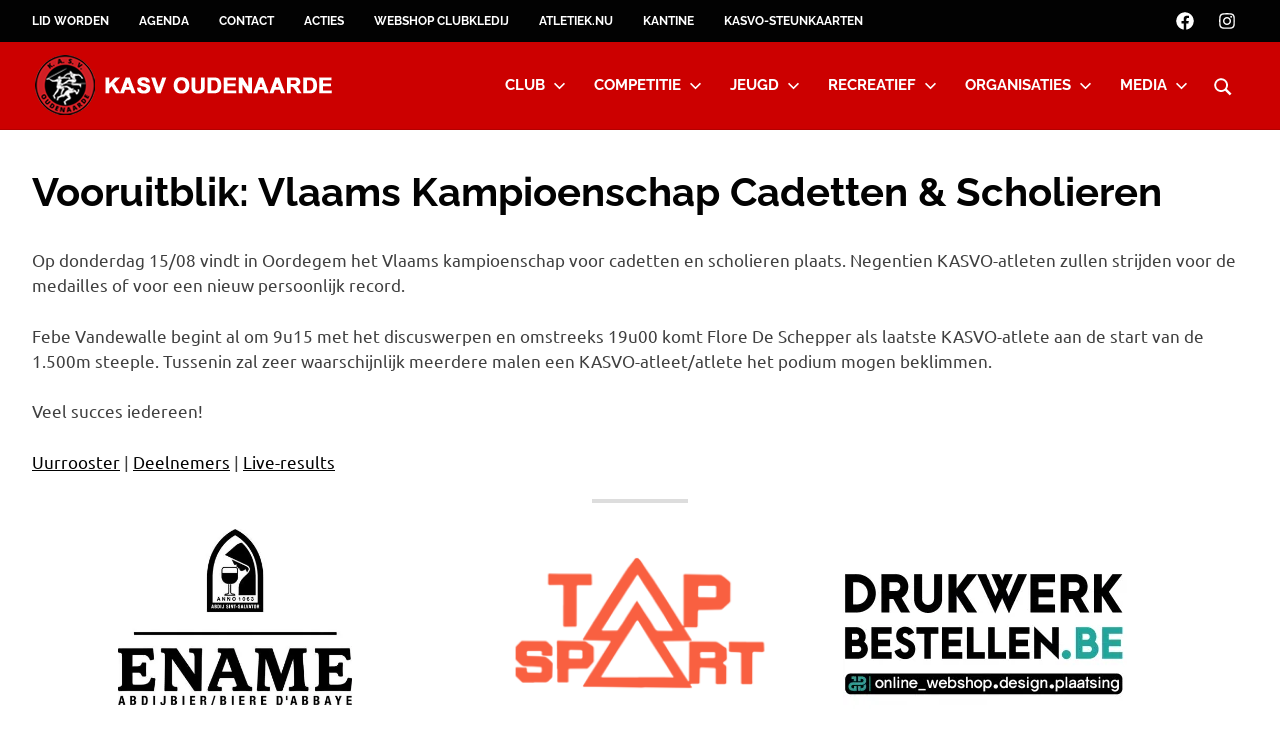

--- FILE ---
content_type: text/html; charset=UTF-8
request_url: https://www.kasvo.be/26015/
body_size: 9599
content:
<!DOCTYPE html><html lang="nl-BE"><head><meta charset="UTF-8"><meta name="viewport" content="width=device-width, initial-scale=1"><link rel="profile" href="http://gmpg.org/xfn/11"><link rel="pingback" href="https://www.kasvo.be/xmlrpc.php"><link media="all" href="https://www.kasvo.be/wp-content/cache/autoptimize/css/autoptimize_5e042c5778ecf6bd9a67e7a9c0d99fa5.css" rel="stylesheet"><title>Vooruitblik: Vlaams Kampioenschap Cadetten &#038; Scholieren &#8211; KASV Oudenaarde</title><meta name='robots' content='max-image-preview:large' /><link rel='dns-prefetch' href='//stats.wp.com' /><link rel='preconnect' href='//c0.wp.com' /><link rel='preconnect' href='//i0.wp.com' /><link rel="alternate" type="application/rss+xml" title="KASV Oudenaarde &raquo; feed" href="https://www.kasvo.be/feed/" /><link rel="alternate" type="application/rss+xml" title="KASV Oudenaarde &raquo; reactiesfeed" href="https://www.kasvo.be/comments/feed/" /><link rel="alternate" type="text/calendar" title="KASV Oudenaarde &raquo; iCal feed" href="https://www.kasvo.be/events/?ical=1" /><link rel="alternate" title="oEmbed (JSON)" type="application/json+oembed" href="https://www.kasvo.be/wp-json/oembed/1.0/embed?url=https%3A%2F%2Fwww.kasvo.be%2F26015%2F" /><link rel="alternate" title="oEmbed (XML)" type="text/xml+oembed" href="https://www.kasvo.be/wp-json/oembed/1.0/embed?url=https%3A%2F%2Fwww.kasvo.be%2F26015%2F&#038;format=xml" /><style id='core-block-supports-inline-css' type='text/css'>.wp-container-core-columns-is-layout-9d6595d7{flex-wrap:nowrap;}
/*# sourceURL=core-block-supports-inline-css */</style> <script type="text/javascript" src="https://www.kasvo.be/wp-includes/js/jquery/jquery.min.js?ver=3.7.1" id="jquery-core-js"></script> <script type="text/javascript" id="poseidon-slider-js-extra">var poseidon_slider_params = {"animation":"fade","speed":"5500"};
//# sourceURL=poseidon-slider-js-extra</script> <script type="text/javascript" id="foobox-free-min-js-before">/* Run FooBox FREE (v2.7.35) */
var FOOBOX = window.FOOBOX = {
	ready: true,
	disableOthers: false,
	o: {wordpress: { enabled: true }, countMessage:'image %index of %total', captions: { dataTitle: ["captionTitle","title"], dataDesc: ["captionDesc","description"] }, rel: '', excludes:'.fbx-link,.nofoobox,.nolightbox,a[href*="pinterest.com/pin/create/button/"]', affiliate : { enabled: false }},
	selectors: [
		".foogallery-container.foogallery-lightbox-foobox", ".foogallery-container.foogallery-lightbox-foobox-free", ".gallery", ".wp-block-gallery", ".wp-caption", ".wp-block-image", "a:has(img[class*=wp-image-])", ".foobox"
	],
	pre: function( $ ){
		// Custom JavaScript (Pre)
		
	},
	post: function( $ ){
		// Custom JavaScript (Post)
		
		// Custom Captions Code
		
	},
	custom: function( $ ){
		// Custom Extra JS
		
	}
};
//# sourceURL=foobox-free-min-js-before</script> <link rel="https://api.w.org/" href="https://www.kasvo.be/wp-json/" /><link rel="alternate" title="JSON" type="application/json" href="https://www.kasvo.be/wp-json/wp/v2/posts/26015" /><link rel="EditURI" type="application/rsd+xml" title="RSD" href="https://www.kasvo.be/xmlrpc.php?rsd" /><meta name="generator" content="WordPress 6.9" /><link rel="canonical" href="https://www.kasvo.be/26015/" /><link rel='shortlink' href='https://www.kasvo.be/?p=26015' /><meta name="tec-api-version" content="v1"><meta name="tec-api-origin" content="https://www.kasvo.be"><link rel="alternate" href="https://www.kasvo.be/wp-json/tribe/events/v1/" /><link rel="icon" href="https://i0.wp.com/www.kasvo.be/wp-content/uploads/2020/04/cropped-2020_KASVO-1.png?fit=32%2C32&#038;ssl=1" sizes="32x32" /><link rel="icon" href="https://i0.wp.com/www.kasvo.be/wp-content/uploads/2020/04/cropped-2020_KASVO-1.png?fit=192%2C192&#038;ssl=1" sizes="192x192" /><link rel="apple-touch-icon" href="https://i0.wp.com/www.kasvo.be/wp-content/uploads/2020/04/cropped-2020_KASVO-1.png?fit=180%2C180&#038;ssl=1" /><meta name="msapplication-TileImage" content="https://i0.wp.com/www.kasvo.be/wp-content/uploads/2020/04/cropped-2020_KASVO-1.png?fit=270%2C270&#038;ssl=1" /></head><body class="wp-singular post-template post-template-template-fullwidth post-template-template-fullwidth-php single single-post postid-26015 single-format-standard wp-custom-logo wp-embed-responsive wp-theme-poseidon sp-easy-accordion-enabled postx-page wls_chrome tribe-no-js date-hidden author-hidden categories-hidden"><div id="page" class="hfeed site"> <a class="skip-link screen-reader-text" href="#content">Skip to content</a><div id="header-top" class="header-bar-wrap"><div id="header-bar" class="header-bar container clearfix"><div id="header-social-icons" class="social-icons-navigation clearfix"><ul id="menu-social-media" class="social-icons-menu"><li id="menu-item-25681" class="menu-item menu-item-type-custom menu-item-object-custom menu-item-25681"><a target="_blank" href="https://www.facebook.com/KASVOudenaarde/"><span class = "screen-reader-text">Facebook</span><svg class="icon icon-facebook" aria-hidden="true" role="img"> <use xlink:href="https://www.kasvo.be/wp-content/plugins/poseidon-pro/assets/icons/social-icons.svg?ver=20251219#icon-facebook"></use> </svg></a></li><li id="menu-item-25679" class="menu-item menu-item-type-custom menu-item-object-custom menu-item-25679"><a target="_blank" href="https://www.instagram.com/kasvoudenaarde/"><span class = "screen-reader-text">Instagram</span><svg class="icon icon-instagram" aria-hidden="true" role="img"> <use xlink:href="https://www.kasvo.be/wp-content/plugins/poseidon-pro/assets/icons/social-icons.svg?ver=20251219#icon-instagram"></use> </svg></a></li></ul></div> <button class="secondary-menu-toggle menu-toggle" aria-controls="secondary-menu" aria-expanded="false" > <svg class="icon icon-menu" aria-hidden="true" role="img"> <use xlink:href="https://www.kasvo.be/wp-content/themes/poseidon/assets/icons/genericons-neue.svg#menu"></use> </svg><svg class="icon icon-close" aria-hidden="true" role="img"> <use xlink:href="https://www.kasvo.be/wp-content/themes/poseidon/assets/icons/genericons-neue.svg#close"></use> </svg> <span class="menu-toggle-text screen-reader-text">Menu</span> </button><div class="secondary-navigation"><nav class="top-navigation" role="navigation"  aria-label="Secondary Menu"><ul id="secondary-menu" class="menu"><li id="menu-item-58069" class="menu-item menu-item-type-post_type menu-item-object-page menu-item-58069"><a href="https://www.kasvo.be/lid-worden/">Lid worden</a></li><li id="menu-item-52131" class="menu-item menu-item-type-custom menu-item-object-custom menu-item-52131"><a href="https://www.kasvo.be/events/month/">Agenda</a></li><li id="menu-item-26049" class="menu-item menu-item-type-post_type menu-item-object-page menu-item-26049"><a href="https://www.kasvo.be/contact/">Contact</a></li><li id="menu-item-27755" class="menu-item menu-item-type-post_type menu-item-object-page menu-item-27755"><a href="https://www.kasvo.be/acties/">Acties</a></li><li id="menu-item-31802" class="menu-item menu-item-type-custom menu-item-object-custom menu-item-31802"><a href="https://topsport-clubs.be/collections/kasv-oudenaarde">Webshop clubkledij</a></li><li id="menu-item-37447" class="menu-item menu-item-type-custom menu-item-object-custom menu-item-37447"><a target="_blank" href="https://www.atletiek.nu/">Atletiek.nu</a></li><li id="menu-item-52483" class="menu-item menu-item-type-post_type menu-item-object-page menu-item-52483"><a href="https://www.kasvo.be/kantine/">Kantine</a></li><li id="menu-item-55097" class="menu-item menu-item-type-post_type menu-item-object-post menu-item-55097"><a href="https://www.kasvo.be/kasvo-steunkaarten/">KASVO-steunkaarten</a></li></ul></nav></div></div></div><header id="masthead" class="site-header clearfix" role="banner"><div class="header-main container clearfix"><div id="logo" class="site-branding clearfix"> <a href="https://www.kasvo.be/" class="custom-logo-link" rel="home"><img width="300" height="60" src="https://i0.wp.com/www.kasvo.be/wp-content/uploads/2020/04/cropped-2020_Header_KASVO.png?fit=300%2C60&amp;ssl=1" class="custom-logo" alt="KASV Oudenaarde" decoding="async" /></a><p class="site-title"><a href="https://www.kasvo.be/" rel="home">KASV Oudenaarde</a></p><p class="site-description">Atletiekvereniging uit de Vlaamse Ardennen</p></div> <button class="primary-menu-toggle menu-toggle" aria-controls="primary-menu" aria-expanded="false" > <svg class="icon icon-menu" aria-hidden="true" role="img"> <use xlink:href="https://www.kasvo.be/wp-content/themes/poseidon/assets/icons/genericons-neue.svg#menu"></use> </svg><svg class="icon icon-close" aria-hidden="true" role="img"> <use xlink:href="https://www.kasvo.be/wp-content/themes/poseidon/assets/icons/genericons-neue.svg#close"></use> </svg> <span class="menu-toggle-text screen-reader-text">Menu</span> </button><div class="primary-navigation"><nav id="site-navigation" class="main-navigation" role="navigation"  aria-label="Primary Menu"><ul id="primary-menu" class="menu"><li id="menu-item-25458" class="menu-item menu-item-type-custom menu-item-object-custom menu-item-has-children menu-item-25458"><a href="#">Club<svg class="icon icon-expand" aria-hidden="true" role="img"> <use xlink:href="https://www.kasvo.be/wp-content/themes/poseidon/assets/icons/genericons-neue.svg#expand"></use> </svg></a><ul class="sub-menu"><li id="menu-item-52661" class="menu-item menu-item-type-custom menu-item-object-custom menu-item-has-children menu-item-52661"><a href="#">Bestuur en medewerkers<svg class="icon icon-expand" aria-hidden="true" role="img"> <use xlink:href="https://www.kasvo.be/wp-content/themes/poseidon/assets/icons/genericons-neue.svg#expand"></use> </svg></a><ul class="sub-menu"><li id="menu-item-25348" class="menu-item menu-item-type-post_type menu-item-object-page menu-item-25348"><a href="https://www.kasvo.be/bestuur/">Bestuur</a></li><li id="menu-item-25497" class="menu-item menu-item-type-post_type menu-item-object-page menu-item-25497"><a href="https://www.kasvo.be/vertrouwenspersoon/">Vertrouwenspersoon</a></li><li id="menu-item-59823" class="menu-item menu-item-type-post_type menu-item-object-page menu-item-59823"><a href="https://www.kasvo.be/ereleden-beschermcomite/">Ereleden &#038; Beschermcomité</a></li><li id="menu-item-25937" class="menu-item menu-item-type-post_type menu-item-object-page menu-item-25937"><a href="https://www.kasvo.be/juryleden/">Juryleden</a></li><li id="menu-item-49501" class="menu-item menu-item-type-post_type menu-item-object-page menu-item-49501"><a href="https://www.kasvo.be/vrijwilligers/">Vrijwilligers</a></li></ul></li><li id="menu-item-55943" class="menu-item menu-item-type-custom menu-item-object-custom menu-item-has-children menu-item-55943"><a href="#">Sponsoring<svg class="icon icon-expand" aria-hidden="true" role="img"> <use xlink:href="https://www.kasvo.be/wp-content/themes/poseidon/assets/icons/genericons-neue.svg#expand"></use> </svg></a><ul class="sub-menu"><li id="menu-item-25488" class="menu-item menu-item-type-post_type menu-item-object-page menu-item-25488"><a href="https://www.kasvo.be/sponsors/">Sponsors</a></li><li id="menu-item-55944" class="menu-item menu-item-type-post_type menu-item-object-post menu-item-55944"><a href="https://www.kasvo.be/steun-ons-in-onze-ambities/">Steun ons in onze ambities</a></li><li id="menu-item-55946" class="menu-item menu-item-type-post_type menu-item-object-post menu-item-55946"><a href="https://www.kasvo.be/kasvo-steunkaarten/">Steunkaarten</a></li><li id="menu-item-55945" class="menu-item menu-item-type-post_type menu-item-object-page menu-item-55945"><a href="https://www.kasvo.be/acties/">Acties</a></li></ul></li><li id="menu-item-51996" class="menu-item menu-item-type-post_type menu-item-object-page menu-item-51996"><a href="https://www.kasvo.be/lid-worden/">Lid worden</a></li><li id="menu-item-25498" class="menu-item menu-item-type-post_type menu-item-object-page menu-item-25498"><a href="https://www.kasvo.be/leden/">Ledenlijst en verjaardagen</a></li><li id="menu-item-25487" class="menu-item menu-item-type-post_type menu-item-object-page menu-item-25487"><a href="https://www.kasvo.be/kledij/">Kledij</a></li><li id="menu-item-52482" class="menu-item menu-item-type-post_type menu-item-object-page menu-item-52482"><a href="https://www.kasvo.be/kantine/">Kantine</a></li><li id="menu-item-52660" class="menu-item menu-item-type-custom menu-item-object-custom menu-item-has-children menu-item-52660"><a href="#">Documenten<svg class="icon icon-expand" aria-hidden="true" role="img"> <use xlink:href="https://www.kasvo.be/wp-content/themes/poseidon/assets/icons/genericons-neue.svg#expand"></use> </svg></a><ul class="sub-menu"><li id="menu-item-52807" class="menu-item menu-item-type-post_type menu-item-object-page menu-item-52807"><a href="https://www.kasvo.be/gebruik-atletiekpiste/">Gebruik atletiekpiste</a></li><li id="menu-item-25486" class="menu-item menu-item-type-post_type menu-item-object-page menu-item-25486"><a href="https://www.kasvo.be/materiaal/">Ontlenen van materiaal</a></li><li id="menu-item-26031" class="menu-item menu-item-type-post_type menu-item-object-page menu-item-26031"><a href="https://www.kasvo.be/aangifte-ongeval/">Aangifte ongeval</a></li><li id="menu-item-25485" class="menu-item menu-item-type-post_type menu-item-object-page menu-item-25485"><a href="https://www.kasvo.be/intern-reglement/">Intern reglement</a></li><li id="menu-item-26028" class="menu-item menu-item-type-post_type menu-item-object-page menu-item-26028"><a href="https://www.kasvo.be/privacyverklaring/">Privacyverklaring</a></li></ul></li></ul></li><li id="menu-item-25460" class="menu-item menu-item-type-custom menu-item-object-custom menu-item-has-children menu-item-25460"><a href="#">Competitie<svg class="icon icon-expand" aria-hidden="true" role="img"> <use xlink:href="https://www.kasvo.be/wp-content/themes/poseidon/assets/icons/genericons-neue.svg#expand"></use> </svg></a><ul class="sub-menu"><li id="menu-item-25500" class="menu-item menu-item-type-post_type menu-item-object-page menu-item-25500"><a href="https://www.kasvo.be/trainingsinfo/">Trainingsinfo competitie</a></li><li id="menu-item-27815" class="menu-item menu-item-type-post_type menu-item-object-page menu-item-27815"><a href="https://www.kasvo.be/resultaten/">Uitslagen</a></li><li id="menu-item-29201" class="menu-item menu-item-type-post_type menu-item-object-page menu-item-29201"><a href="https://www.kasvo.be/kampioenschap/">Kampioenschappen</a></li><li id="menu-item-25522" class="menu-item menu-item-type-post_type menu-item-object-page menu-item-25522"><a href="https://www.kasvo.be/beker-van-vlaanderen/">Beker van Vlaanderen</a></li><li id="menu-item-37618" class="menu-item menu-item-type-custom menu-item-object-custom menu-item-has-children menu-item-37618"><a href="#">Medailles en records<svg class="icon icon-expand" aria-hidden="true" role="img"> <use xlink:href="https://www.kasvo.be/wp-content/themes/poseidon/assets/icons/genericons-neue.svg#expand"></use> </svg></a><ul class="sub-menu"><li id="menu-item-62318" class="menu-item menu-item-type-post_type menu-item-object-page menu-item-62318"><a href="https://www.kasvo.be/medailles-en-records-2026/">Medailles en records 2026</a></li><li id="menu-item-58809" class="menu-item menu-item-type-post_type menu-item-object-page menu-item-58809"><a href="https://www.kasvo.be/medailles-en-records-2025/">Medailles en records 2025</a></li><li id="menu-item-52796" class="menu-item menu-item-type-post_type menu-item-object-page menu-item-52796"><a href="https://www.kasvo.be/medailles-en-records-2024/">Medailles en records 2024</a></li><li id="menu-item-46804" class="menu-item menu-item-type-post_type menu-item-object-page menu-item-46804"><a href="https://www.kasvo.be/medailles-en-records-2023/">Medailles en records 2023</a></li><li id="menu-item-46785" class="menu-item menu-item-type-post_type menu-item-object-page menu-item-46785"><a href="https://www.kasvo.be/medailles-en-records-2022/">Medailles en records 2022</a></li><li id="menu-item-37880" class="menu-item menu-item-type-post_type menu-item-object-page menu-item-37880"><a href="https://www.kasvo.be/medailles-en-records-2021/">Medailles en records 2021</a></li><li id="menu-item-37881" class="menu-item menu-item-type-post_type menu-item-object-page menu-item-37881"><a href="https://www.kasvo.be/medailles-en-records-2020/">Medailles en records 2020</a></li><li id="menu-item-37879" class="menu-item menu-item-type-post_type menu-item-object-page menu-item-37879"><a href="https://www.kasvo.be/medailles-en-records-2019/">Medailles en records 2019</a></li></ul></li><li id="menu-item-26032" class="menu-item menu-item-type-custom menu-item-object-custom menu-item-has-children menu-item-26032"><a href="#">Clubrecords<svg class="icon icon-expand" aria-hidden="true" role="img"> <use xlink:href="https://www.kasvo.be/wp-content/themes/poseidon/assets/icons/genericons-neue.svg#expand"></use> </svg></a><ul class="sub-menu"><li id="menu-item-25555" class="menu-item menu-item-type-post_type menu-item-object-page menu-item-25555"><a href="https://www.kasvo.be/clubrecords-indoor-dames/">Clubrecords Indoor Dames</a></li><li id="menu-item-25554" class="menu-item menu-item-type-post_type menu-item-object-page menu-item-25554"><a href="https://www.kasvo.be/clubrecords-indoor-heren/">Clubrecords Indoor Heren</a></li><li id="menu-item-25553" class="menu-item menu-item-type-post_type menu-item-object-page menu-item-25553"><a href="https://www.kasvo.be/clubrecords-outdoor-dames/">Clubrecords Outdoor Dames</a></li><li id="menu-item-25552" class="menu-item menu-item-type-post_type menu-item-object-page menu-item-25552"><a href="https://www.kasvo.be/clubrecords-outdoor-heren/">Clubrecords Outdoor Heren</a></li></ul></li><li id="menu-item-25520" class="menu-item menu-item-type-post_type menu-item-object-page menu-item-25520"><a href="https://www.kasvo.be/bonussysteem/">Bonussysteem</a></li></ul></li><li id="menu-item-37550" class="menu-item menu-item-type-custom menu-item-object-custom menu-item-has-children menu-item-37550"><a href="#">Jeugd<svg class="icon icon-expand" aria-hidden="true" role="img"> <use xlink:href="https://www.kasvo.be/wp-content/themes/poseidon/assets/icons/genericons-neue.svg#expand"></use> </svg></a><ul class="sub-menu"><li id="menu-item-37551" class="menu-item menu-item-type-post_type menu-item-object-page menu-item-37551"><a href="https://www.kasvo.be/trainingsinfo-jeugd/">Trainingsinfo jeugd</a></li><li id="menu-item-37552" class="menu-item menu-item-type-post_type menu-item-object-page menu-item-37552"><a href="https://www.kasvo.be/jong-kasvo-nieuws/">Jong KASVO-Nieuws</a></li><li id="menu-item-37556" class="menu-item menu-item-type-post_type menu-item-object-page menu-item-37556"><a href="https://www.kasvo.be/clubkalender_jeugd/">Clubkalender jeugd</a></li><li id="menu-item-37554" class="menu-item menu-item-type-custom menu-item-object-custom menu-item-has-children menu-item-37554"><a href="#">Wedstrijdinfo<svg class="icon icon-expand" aria-hidden="true" role="img"> <use xlink:href="https://www.kasvo.be/wp-content/themes/poseidon/assets/icons/genericons-neue.svg#expand"></use> </svg></a><ul class="sub-menu"><li id="menu-item-41374" class="menu-item menu-item-type-post_type menu-item-object-page menu-item-41374"><a href="https://www.kasvo.be/resultaten/">Uitslagen</a></li><li id="menu-item-37555" class="menu-item menu-item-type-post_type menu-item-object-page menu-item-37555"><a href="https://www.kasvo.be/hoe-deelnemen-aan-een-wedstrijd/">Hoe deelnemen aan een wedstrijd?</a></li><li id="menu-item-54067" class="menu-item menu-item-type-post_type menu-item-object-page menu-item-54067"><a href="https://www.kasvo.be/deelname-aan-veldlopen-raadgevingen/">Deelname aan veldlopen – Raadgevingen</a></li><li id="menu-item-62342" class="menu-item menu-item-type-post_type menu-item-object-page menu-item-62342"><a href="https://www.kasvo.be/wedstrijdvorm-kan-ben/">Wedstrijdvorm KAN/BEN</a></li><li id="menu-item-62338" class="menu-item menu-item-type-post_type menu-item-object-page menu-item-62338"><a href="https://www.kasvo.be/wedstrijdvorm-pup-min/">Wedstrijdvorm PUP/MIN</a></li><li id="menu-item-37559" class="menu-item menu-item-type-post_type menu-item-object-page menu-item-37559"><a href="https://www.kasvo.be/interregio-cup/">Interregio Jeugdcup 2025</a></li></ul></li><li id="menu-item-37561" class="menu-item menu-item-type-post_type menu-item-object-page menu-item-37561"><a href="https://www.kasvo.be/fotoalbum-jong-kasvo/">Fotoalbum Jong KASVO</a></li><li id="menu-item-38064" class="menu-item menu-item-type-post_type menu-item-object-page menu-item-38064"><a href="https://www.kasvo.be/bonussysteem-jeugd/">Bonussysteem jeugd</a></li><li id="menu-item-37553" class="menu-item menu-item-type-post_type menu-item-object-page menu-item-37553"><a href="https://www.kasvo.be/werkgroep-jeugd/">Werkgroep Jeugd</a></li><li id="menu-item-62588" class="menu-item menu-item-type-post_type menu-item-object-page menu-item-62588"><a href="https://www.kasvo.be/sportkampen/">Sportkampen Jong KASVO 2026</a></li></ul></li><li id="menu-item-26041" class="menu-item menu-item-type-custom menu-item-object-custom menu-item-has-children menu-item-26041"><a href="#">Recreatief<svg class="icon icon-expand" aria-hidden="true" role="img"> <use xlink:href="https://www.kasvo.be/wp-content/themes/poseidon/assets/icons/genericons-neue.svg#expand"></use> </svg></a><ul class="sub-menu"><li id="menu-item-31454" class="menu-item menu-item-type-post_type menu-item-object-page menu-item-31454"><a href="https://www.kasvo.be/trainingsinfo-recreatie/">Trainingsinfo recreatie</a></li><li id="menu-item-59668" class="menu-item menu-item-type-post_type menu-item-object-page menu-item-59668"><a href="https://www.kasvo.be/recreanten/">Recreanten</a></li><li id="menu-item-25518" class="menu-item menu-item-type-post_type menu-item-object-page menu-item-25518"><a href="https://www.kasvo.be/joggers/">Joggers</a></li><li id="menu-item-25535" class="menu-item menu-item-type-post_type menu-item-object-page menu-item-25535"><a href="https://www.kasvo.be/start-to-run/">Start to Run</a></li><li id="menu-item-26044" class="menu-item menu-item-type-post_type menu-item-object-page menu-item-26044"><a href="https://www.kasvo.be/g-sport/">G-sport</a></li></ul></li><li id="menu-item-25461" class="menu-item menu-item-type-custom menu-item-object-custom menu-item-has-children menu-item-25461"><a href="#">Organisaties<svg class="icon icon-expand" aria-hidden="true" role="img"> <use xlink:href="https://www.kasvo.be/wp-content/themes/poseidon/assets/icons/genericons-neue.svg#expand"></use> </svg></a><ul class="sub-menu"><li id="menu-item-62457" class="menu-item menu-item-type-post_type menu-item-object-page menu-item-62457"><a href="https://www.kasvo.be/veldloop/">PK veldlopen Oost-Vlaanderen</a></li><li id="menu-item-26037" class="menu-item menu-item-type-post_type menu-item-object-page menu-item-26037"><a href="https://www.kasvo.be/kasvo-wedstrijden/">Pistewedstrijden</a></li><li id="menu-item-25534" class="menu-item menu-item-type-post_type menu-item-object-page menu-item-25534"><a href="https://www.kasvo.be/archief/">Archief organisaties</a></li><li id="menu-item-62587" class="menu-item menu-item-type-post_type menu-item-object-page menu-item-62587"><a href="https://www.kasvo.be/sportkampen/">Sportkampen Jong KASVO 2026</a></li></ul></li><li id="menu-item-25463" class="menu-item menu-item-type-custom menu-item-object-custom menu-item-has-children menu-item-25463"><a href="#">Media<svg class="icon icon-expand" aria-hidden="true" role="img"> <use xlink:href="https://www.kasvo.be/wp-content/themes/poseidon/assets/icons/genericons-neue.svg#expand"></use> </svg></a><ul class="sub-menu"><li id="menu-item-25574" class="menu-item menu-item-type-custom menu-item-object-custom menu-item-25574"><a href="https://www.kasvo.be/kasvo-nieuws/">Nieuwsarchief</a></li><li id="menu-item-28373" class="menu-item menu-item-type-post_type menu-item-object-page menu-item-28373"><a href="https://www.kasvo.be/albums/">Fotoalbum</a></li><li id="menu-item-58831" class="menu-item menu-item-type-post_type menu-item-object-page menu-item-58831"><a href="https://www.kasvo.be/fotoalbum-jong-kasvo/">Fotoalbum Jong KASVO</a></li><li id="menu-item-26035" class="menu-item menu-item-type-post_type menu-item-object-page menu-item-26035"><a href="https://www.kasvo.be/de-rode-loper/">De Rode Loper</a></li></ul></li><li class="header-search menu-item menu-item-search"><button class="header-search-icon" aria-label="Open search form" aria-expanded="false" aria-controls="header-search-dropdown" ><svg class="icon icon-search" aria-hidden="true" role="img"> <use xlink:href="https://www.kasvo.be/wp-content/themes/poseidon/assets/icons/genericons-neue.svg#search"></use> </svg></button><div id="header-search-dropdown" class="header-search-form" ><form role="search" method="get" class="search-form" action="https://www.kasvo.be/"> <label> <span class="screen-reader-text">Search for:</span> <input type="search" class="search-field"
 placeholder="Search &hellip;"
 value="" name="s"
 title="Search for:" /> </label> <button type="submit" class="search-submit"> <svg class="icon icon-search" aria-hidden="true" role="img"> <use xlink:href="https://www.kasvo.be/wp-content/themes/poseidon/assets/icons/genericons-neue.svg#search"></use> </svg> <span class="screen-reader-text">Search</span> </button></form></div></li></ul></nav></div></div></header><div id="content" class="site-content container clearfix"><section id="primary" class="fullwidth-content-area content-area"><main id="main" class="site-main" role="main"><article id="post-26015" class="post-26015 post type-post status-publish format-standard has-post-thumbnail hentry category-kampioenschappen category-kasvo-nieuws"><header class="entry-header"><h1 class="entry-title">Vooruitblik: Vlaams Kampioenschap Cadetten &#038; Scholieren</h1><div class="entry-meta"><span class="meta-date"><a href="https://www.kasvo.be/26015/" title="10:00" rel="bookmark"><time class="entry-date published updated" datetime="2019-08-15T10:00:46+02:00">15 augustus 2019</time></a></span><span class="meta-author"> <span class="author vcard"><a class="url fn n" href="https://www.kasvo.be/author/joachimgh/" title="View all posts by Joachim Gheerolfs" rel="author">Joachim Gheerolfs</a></span></span><span class="meta-category"> <a href="https://www.kasvo.be/category/kampioenschappen/" rel="category tag">Kampioenschappen</a>, <a href="https://www.kasvo.be/category/kasvo-nieuws/" rel="category tag">KASVO Nieuws</a></span></div></header><div class="entry-content clearfix"><p>Op donderdag 15/08 vindt in Oordegem het Vlaams kampioenschap voor cadetten en scholieren plaats. Negentien KASVO-atleten zullen strijden voor de medailles of voor een nieuw persoonlijk record.</p><p>Febe Vandewalle begint al om 9u15 met het discuswerpen en omstreeks 19u00 komt Flore De Schepper als laatste KASVO-atlete aan de start van de 1.500m steeple. Tussenin zal zeer waarschijnlijk meerdere malen een KASVO-atleet/atlete het podium mogen beklimmen.</p><p>Veel succes iedereen!</p><p><a href="https://www.kasvo.be/wp-content/uploads/2019/11/tijdschema-kvv-cadsch.pdf">Uurrooster</a> | <a href="https://www.kasvo.be/wp-content/uploads/2019/11/20190815kvvcadsch-deelnemers.pdf">Deelnemers</a> | <a href="http://liveresults.be/2019/kvv-cad-sch/schedule.html" target="_blank" rel="noopener noreferrer">Live-results</a></p><hr class="wp-block-separator"/><div class="wp-block-columns is-layout-flex wp-container-core-columns-is-layout-9d6595d7 wp-block-columns-is-layout-flex"><div class="wp-block-column is-layout-flow wp-block-column-is-layout-flow"><div class="wp-block-image"><figure class="aligncenter size-full is-resized"><a href="https://www.roman.be/nl/brand/ename-abdijbieren"><img data-recalc-dims="1" fetchpriority="high" decoding="async" width="446" height="336" src="https://i0.wp.com/www.kasvo.be/wp-content/uploads/2019/09/Ename_2019_Groot.jpg?resize=446%2C336&#038;ssl=1" alt="" class="wp-image-27502" style="aspect-ratio:1.3309859154929577;width:234px;height:auto" srcset="https://i0.wp.com/www.kasvo.be/wp-content/uploads/2019/09/Ename_2019_Groot.jpg?w=446&amp;ssl=1 446w, https://i0.wp.com/www.kasvo.be/wp-content/uploads/2019/09/Ename_2019_Groot.jpg?resize=300%2C226&amp;ssl=1 300w" sizes="(max-width: 446px) 100vw, 446px" /></a></figure></div></div><div class="wp-block-column is-layout-flow wp-block-column-is-layout-flow"><div class="wp-block-image"><figure class="aligncenter size-full is-resized"><a href="https://www.topsport.be/" target="_blank" rel="noreferrer noopener"><img data-recalc-dims="1" decoding="async" width="272" height="182" src="https://i0.wp.com/www.kasvo.be/wp-content/uploads/2021/10/Topsport_Slider.png?resize=272%2C182&#038;ssl=1" alt="" class="wp-image-58674" style="aspect-ratio:1.5103448275862068;width:282px;height:auto" srcset="https://i0.wp.com/www.kasvo.be/wp-content/uploads/2021/10/Topsport_Slider.png?w=272&amp;ssl=1 272w, https://i0.wp.com/www.kasvo.be/wp-content/uploads/2021/10/Topsport_Slider.png?resize=120%2C80&amp;ssl=1 120w" sizes="(max-width: 272px) 100vw, 272px" /></a></figure></div></div><div class="wp-block-column is-layout-flow wp-block-column-is-layout-flow"><figure class="wp-block-image size-full"><a href="https://www.drukwerkbestellen.be/" target="_blank" rel=" noreferrer noopener"><img data-recalc-dims="1" decoding="async" width="284" height="198" src="https://i0.wp.com/www.kasvo.be/wp-content/uploads/2021/06/Hoofdsponsor_Drukwerkbestellen.jpg?resize=284%2C198&#038;ssl=1" alt="" class="wp-image-33759"/></a></figure></div></div><div class="rt-container-fluid rt-wpls" id="rt-container-869168728" data-sc-id="37485"><div class="rt-row carousel-layout wpls-carousel" data-slick='{ "slidesToShow": 5, "slidesToScroll": 2, "speed": 2500, "dots": true, "arrows": false, "infinite": true, "pauseOnHover": false, "autoplay": true, "rtl": false }' ><div class='rt-col-md-24 rt-col-sm-6 rt-col-xs-12'><div><div class='single-logo-container'><a href='https://www.flanderscobblestoneparadise.be/nl/' target="_blank"><img loading="lazy" decoding="async" width="300" height="200" src="https://i0.wp.com/www.kasvo.be/wp-content/uploads/2025/09/Cobblestone.png?fit=300%2C200&amp;ssl=1" class="wls-logo" alt="" title="Cobblestone Paradise" /></a></div></div></div><div class='rt-col-md-24 rt-col-sm-6 rt-col-xs-12'><div><div class='single-logo-container'><a href='https://medefit.be/' target="_blank"><img loading="lazy" decoding="async" width="300" height="200" src="https://i0.wp.com/www.kasvo.be/wp-content/uploads/2025/04/Medefit.png?fit=300%2C200&amp;ssl=1" class="wls-logo" alt="" title="MeDeFit" /></a></div></div></div><div class='rt-col-md-24 rt-col-sm-6 rt-col-xs-12'><div><div class='single-logo-container'><a href='https://restaurantdekring.be/' target="_blank"><img loading="lazy" decoding="async" width="300" height="200" src="https://i0.wp.com/www.kasvo.be/wp-content/uploads/2025/04/De-Kring.png?fit=300%2C200&amp;ssl=1" class="wls-logo" alt="" title="De Kring" /></a></div></div></div><div class='rt-col-md-24 rt-col-sm-6 rt-col-xs-12'><div><div class='single-logo-container'><a href='https://www.de2pktjes.be/' target="_blank"><img loading="lazy" decoding="async" width="300" height="200" src="https://i0.wp.com/www.kasvo.be/wp-content/uploads/2023/03/De-2pktjes.png?fit=300%2C200&amp;ssl=1" class="wls-logo" alt="" title="De 2 pk&#8217;tjes" /></a></div></div></div><div class='rt-col-md-24 rt-col-sm-6 rt-col-xs-12'><div><div class='single-logo-container'><a href='https://www.vandeputtebrakel.be/' target="_blank"><img loading="lazy" decoding="async" width="300" height="200" src="https://i0.wp.com/www.kasvo.be/wp-content/uploads/2023/03/Garage-Vande-Putte.png?fit=300%2C200&amp;ssl=1" class="wls-logo" alt="" title="Garage Vande Putte" /></a></div></div></div><div class='rt-col-md-24 rt-col-sm-6 rt-col-xs-12'><div><div class='single-logo-container'><a href='https://kwconstruction.be/' target="_blank"><img loading="lazy" decoding="async" width="300" height="200" src="https://i0.wp.com/www.kasvo.be/wp-content/uploads/2019/11/2019_KW.png?fit=300%2C200&amp;ssl=1" class="wls-logo" alt="" title="K&#038;W Construction" /></a></div></div></div><div class='rt-col-md-24 rt-col-sm-6 rt-col-xs-12'><div><div class='single-logo-container'><a href='https://www.aa-drink.com/' target="_blank"><img loading="lazy" decoding="async" width="300" height="200" src="https://i0.wp.com/www.kasvo.be/wp-content/uploads/2019/07/2019_AADrink_1.png?fit=300%2C200&amp;ssl=1" class="wls-logo" alt="" title="AA Drink" /></a></div></div></div><div class='rt-col-md-24 rt-col-sm-6 rt-col-xs-12'><div><div class='single-logo-container'><a href='https://www.europabank.be/nl/onze-kantoren/oudenaarde' target="_blank"><img loading="lazy" decoding="async" width="300" height="200" src="https://i0.wp.com/www.kasvo.be/wp-content/uploads/2022/03/2022_Europabank-1.png?fit=300%2C200&amp;ssl=1" class="wls-logo" alt="" title="Europabank" /></a></div></div></div><div class='rt-col-md-24 rt-col-sm-6 rt-col-xs-12'><div><div class='single-logo-container'><a href='https://www.verzekeringendebock.be/nl-be' target="_blank"><img loading="lazy" decoding="async" width="300" height="200" src="https://i0.wp.com/www.kasvo.be/wp-content/uploads/2019/08/2019_JoDeBock.png?fit=300%2C200&amp;ssl=1" class="wls-logo" alt="" title="De Bock" /></a></div></div></div><div class='rt-col-md-24 rt-col-sm-6 rt-col-xs-12'><div><div class='single-logo-container'><a href='https://etixxsports.com/' target="_blank"><img loading="lazy" decoding="async" width="300" height="200" src="https://i0.wp.com/www.kasvo.be/wp-content/uploads/2022/02/2022_Etixx.png?fit=300%2C200&amp;ssl=1" class="wls-logo" alt="" title="Etixx" /></a></div></div></div><div class='rt-col-md-24 rt-col-sm-6 rt-col-xs-12'><div><div class='single-logo-container'><a href='https://sleeplife.be/nl/winkels/sleeplife-zingem' target="_blank"><img loading="lazy" decoding="async" width="228" height="160" src="https://i0.wp.com/www.kasvo.be/wp-content/uploads/2021/11/Sleeplife.png?fit=228%2C160&amp;ssl=1" class="wls-logo" alt="" title="Sleeplife" /></a></div></div></div><div class='rt-col-md-24 rt-col-sm-6 rt-col-xs-12'><div><div class='single-logo-container'><a href='https://www.garageuyttendaele.be/' target="_blank"><img loading="lazy" decoding="async" width="300" height="200" src="https://i0.wp.com/www.kasvo.be/wp-content/uploads/2024/02/Garage-Uyttendaele.png?fit=300%2C200&amp;ssl=1" class="wls-logo" alt="" title="Garage Uyttendaele" /></a></div></div></div><div class='rt-col-md-24 rt-col-sm-6 rt-col-xs-12'><div><div class='single-logo-container'><a href='https://www.claryssedranken.be/' target="_blank"><img loading="lazy" decoding="async" width="300" height="200" src="https://i0.wp.com/www.kasvo.be/wp-content/uploads/2019/08/2019_Clarysse.png?fit=300%2C200&amp;ssl=1" class="wls-logo" alt="" title="Brouwerij Clarysse" /></a></div></div></div><div class='rt-col-md-24 rt-col-sm-6 rt-col-xs-12'><div><div class='single-logo-container'><a href='https://i0.wp.com/www.kasvo.be/wp-content/uploads/2019/08/2019_JoDeJonghe1.png?fit=300%2C200&#038;ssl=1' target="_blank"><img loading="lazy" decoding="async" width="300" height="200" src="https://i0.wp.com/www.kasvo.be/wp-content/uploads/2019/08/2019_JoDeJonghe1.png?fit=300%2C200&amp;ssl=1" class="wls-logo" alt="" title="Jo De Jonghe" /></a></div></div></div><div class='rt-col-md-24 rt-col-sm-6 rt-col-xs-12'><div><div class='single-logo-container'><a href='https://www.facebook.com/DeWeerJonas/?rc=p' target="_blank"><img loading="lazy" decoding="async" width="300" height="200" src="https://i0.wp.com/www.kasvo.be/wp-content/uploads/2019/09/Jonas_De_Weer1.png?fit=300%2C200&amp;ssl=1" class="wls-logo" alt="" title="Jonas De Weer" /></a></div></div></div><div class='rt-col-md-24 rt-col-sm-6 rt-col-xs-12'><div><div class='single-logo-container'><a href='http://www.verzekeringennotebaert.be/' target="_blank"><img loading="lazy" decoding="async" width="300" height="200" src="https://i0.wp.com/www.kasvo.be/wp-content/uploads/2019/10/2019_Notebaert.png?fit=300%2C200&amp;ssl=1" class="wls-logo" alt="" title="Verzekering Notebaert" /></a></div></div></div></div></div></div><footer class="entry-footer"></footer></article><div id="comments" class="comments-area"></div></main></section></div><div id="footer" class="footer-wrap"><footer id="colophon" class="site-footer container clearfix" role="contentinfo"><div id="footer-text" class="site-info"> KASV Oudenaarde vzw | 
Maatschappelijke zetel: Wallestraat 54 – 9700 Oudenaarde | 0431.013.956 – RPR Gent, afdeling Oudenaarde | www.kasvo.be – asvo@atletiek.be | Copyright © 2026</div></footer></div></div> <script type="speculationrules">{"prefetch":[{"source":"document","where":{"and":[{"href_matches":"/*"},{"not":{"href_matches":["/wp-*.php","/wp-admin/*","/wp-content/uploads/*","/wp-content/*","/wp-content/plugins/*","/wp-content/themes/poseidon/*","/*\\?(.+)"]}},{"not":{"selector_matches":"a[rel~=\"nofollow\"]"}},{"not":{"selector_matches":".no-prefetch, .no-prefetch a"}}]},"eagerness":"conservative"}]}</script> <script>( function ( body ) {
			'use strict';
			body.className = body.className.replace( /\btribe-no-js\b/, 'tribe-js' );
		} )( document.body );</script> <script>var tribe_l10n_datatables = {"aria":{"sort_ascending":": activate to sort column ascending","sort_descending":": activate to sort column descending"},"length_menu":"Show _MENU_ entries","empty_table":"No data available in table","info":"Showing _START_ to _END_ of _TOTAL_ entries","info_empty":"Showing 0 to 0 of 0 entries","info_filtered":"(filtered from _MAX_ total entries)","zero_records":"No matching records found","search":"Search:","all_selected_text":"All items on this page were selected. ","select_all_link":"Select all pages","clear_selection":"Clear Selection.","pagination":{"all":"All","next":"Next","previous":"Previous"},"select":{"rows":{"0":"","_":": Selected %d rows","1":": Selected 1 row"}},"datepicker":{"dayNames":["zondag","maandag","dinsdag","woensdag","donderdag","vrijdag","zaterdag"],"dayNamesShort":["zo","ma","di","wo","do","vr","za"],"dayNamesMin":["Z","M","D","W","D","V","Z"],"monthNames":["januari","februari","maart","april","mei","juni","juli","augustus","september","oktober","november","december"],"monthNamesShort":["januari","februari","maart","april","mei","juni","juli","augustus","september","oktober","november","december"],"monthNamesMin":["jan","feb","mrt","apr","mei","jun","jul","aug","sep","okt","nov","dec"],"nextText":"Next","prevText":"Prev","currentText":"Today","closeText":"Done","today":"Today","clear":"Clear"}};</script> <script type="text/javascript" id="poseidon-navigation-js-extra">var poseidonScreenReaderText = {"expand":"Expand child menu","collapse":"Collapse child menu","icon":"\u003Csvg class=\"icon icon-expand\" aria-hidden=\"true\" role=\"img\"\u003E \u003Cuse xlink:href=\"https://www.kasvo.be/wp-content/themes/poseidon/assets/icons/genericons-neue.svg#expand\"\u003E\u003C/use\u003E \u003C/svg\u003E"};
//# sourceURL=poseidon-navigation-js-extra</script> <script type="text/javascript" id="poseidon-pro-scroll-to-top-js-extra">var poseidonProScrollToTop = {"icon":"\u003Csvg class=\"icon icon-collapse\" aria-hidden=\"true\" role=\"img\"\u003E \u003Cuse xlink:href=\"https://www.kasvo.be/wp-content/themes/poseidon/assets/icons/genericons-neue.svg#collapse\"\u003E\u003C/use\u003E \u003C/svg\u003E","label":"Scroll to top"};
//# sourceURL=poseidon-pro-scroll-to-top-js-extra</script> <script type="text/javascript" id="jetpack-stats-js-before">_stq = window._stq || [];
_stq.push([ "view", {"v":"ext","blog":"168294623","post":"26015","tz":"1","srv":"www.kasvo.be","j":"1:15.4"} ]);
_stq.push([ "clickTrackerInit", "168294623", "26015" ]);
//# sourceURL=jetpack-stats-js-before</script> <script type="text/javascript" src="https://stats.wp.com/e-202603.js" id="jetpack-stats-js" defer="defer" data-wp-strategy="defer"></script> <script id="wp-emoji-settings" type="application/json">{"baseUrl":"https://s.w.org/images/core/emoji/17.0.2/72x72/","ext":".png","svgUrl":"https://s.w.org/images/core/emoji/17.0.2/svg/","svgExt":".svg","source":{"concatemoji":"https://www.kasvo.be/wp-includes/js/wp-emoji-release.min.js?ver=6.9"}}</script> <script type="module">/*! This file is auto-generated */
const a=JSON.parse(document.getElementById("wp-emoji-settings").textContent),o=(window._wpemojiSettings=a,"wpEmojiSettingsSupports"),s=["flag","emoji"];function i(e){try{var t={supportTests:e,timestamp:(new Date).valueOf()};sessionStorage.setItem(o,JSON.stringify(t))}catch(e){}}function c(e,t,n){e.clearRect(0,0,e.canvas.width,e.canvas.height),e.fillText(t,0,0);t=new Uint32Array(e.getImageData(0,0,e.canvas.width,e.canvas.height).data);e.clearRect(0,0,e.canvas.width,e.canvas.height),e.fillText(n,0,0);const a=new Uint32Array(e.getImageData(0,0,e.canvas.width,e.canvas.height).data);return t.every((e,t)=>e===a[t])}function p(e,t){e.clearRect(0,0,e.canvas.width,e.canvas.height),e.fillText(t,0,0);var n=e.getImageData(16,16,1,1);for(let e=0;e<n.data.length;e++)if(0!==n.data[e])return!1;return!0}function u(e,t,n,a){switch(t){case"flag":return n(e,"\ud83c\udff3\ufe0f\u200d\u26a7\ufe0f","\ud83c\udff3\ufe0f\u200b\u26a7\ufe0f")?!1:!n(e,"\ud83c\udde8\ud83c\uddf6","\ud83c\udde8\u200b\ud83c\uddf6")&&!n(e,"\ud83c\udff4\udb40\udc67\udb40\udc62\udb40\udc65\udb40\udc6e\udb40\udc67\udb40\udc7f","\ud83c\udff4\u200b\udb40\udc67\u200b\udb40\udc62\u200b\udb40\udc65\u200b\udb40\udc6e\u200b\udb40\udc67\u200b\udb40\udc7f");case"emoji":return!a(e,"\ud83e\u1fac8")}return!1}function f(e,t,n,a){let r;const o=(r="undefined"!=typeof WorkerGlobalScope&&self instanceof WorkerGlobalScope?new OffscreenCanvas(300,150):document.createElement("canvas")).getContext("2d",{willReadFrequently:!0}),s=(o.textBaseline="top",o.font="600 32px Arial",{});return e.forEach(e=>{s[e]=t(o,e,n,a)}),s}function r(e){var t=document.createElement("script");t.src=e,t.defer=!0,document.head.appendChild(t)}a.supports={everything:!0,everythingExceptFlag:!0},new Promise(t=>{let n=function(){try{var e=JSON.parse(sessionStorage.getItem(o));if("object"==typeof e&&"number"==typeof e.timestamp&&(new Date).valueOf()<e.timestamp+604800&&"object"==typeof e.supportTests)return e.supportTests}catch(e){}return null}();if(!n){if("undefined"!=typeof Worker&&"undefined"!=typeof OffscreenCanvas&&"undefined"!=typeof URL&&URL.createObjectURL&&"undefined"!=typeof Blob)try{var e="postMessage("+f.toString()+"("+[JSON.stringify(s),u.toString(),c.toString(),p.toString()].join(",")+"));",a=new Blob([e],{type:"text/javascript"});const r=new Worker(URL.createObjectURL(a),{name:"wpTestEmojiSupports"});return void(r.onmessage=e=>{i(n=e.data),r.terminate(),t(n)})}catch(e){}i(n=f(s,u,c,p))}t(n)}).then(e=>{for(const n in e)a.supports[n]=e[n],a.supports.everything=a.supports.everything&&a.supports[n],"flag"!==n&&(a.supports.everythingExceptFlag=a.supports.everythingExceptFlag&&a.supports[n]);var t;a.supports.everythingExceptFlag=a.supports.everythingExceptFlag&&!a.supports.flag,a.supports.everything||((t=a.source||{}).concatemoji?r(t.concatemoji):t.wpemoji&&t.twemoji&&(r(t.twemoji),r(t.wpemoji)))});
//# sourceURL=https://www.kasvo.be/wp-includes/js/wp-emoji-loader.min.js</script> <script defer src="https://www.kasvo.be/wp-content/cache/autoptimize/js/autoptimize_64ca28aa57799fe24fc9ba8f0121afa0.js"></script></body></html>